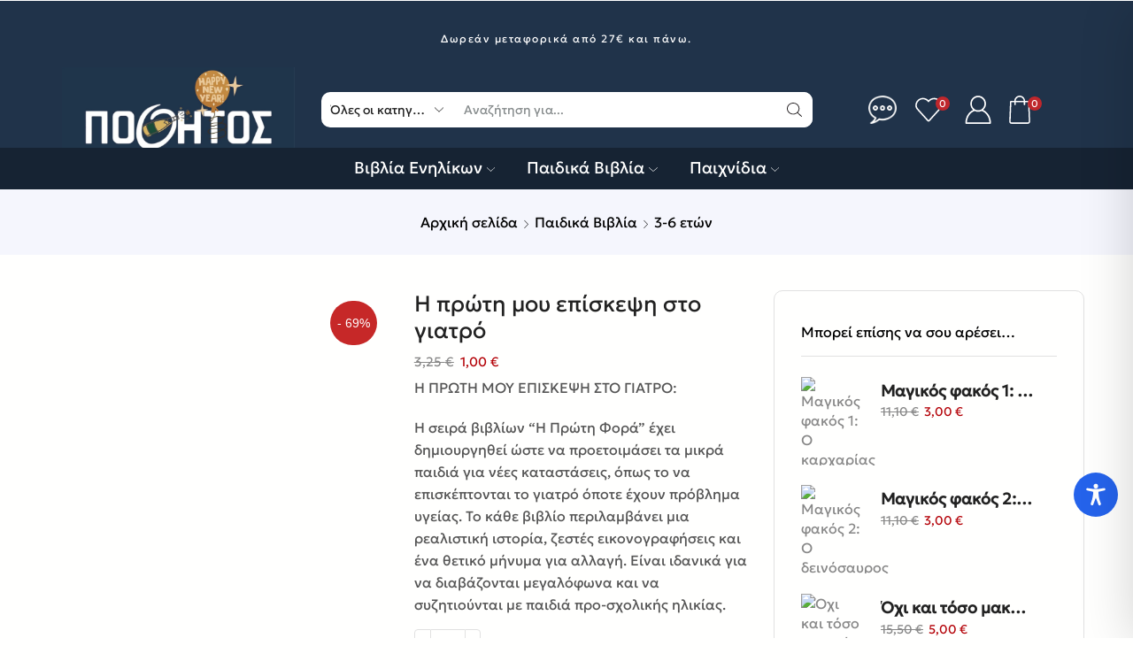

--- FILE ---
content_type: text/css
request_url: https://pothitos.com/wp-content/themes/xstore-child/style.css
body_size: 75
content:
/*
 Theme Name:   XStore Child
 Theme URI:    http://8theme.com/
 Description:  XStore Child Theme
 Author:       8theme
 Author URI:   http://8theme.com
 Template:     xstore
 Version:      0.0.1
 Text Domain:  xstore-child
*/

/*tabs paidika */
.elementor-20 .elementor-element.elementor-element-e7b3687 .et-advance-tabs .et-tabs-nav > ul li:not(.skip){
		text-transform:full-size-kana!important
}


.header-top .et-wrap-columns{
	min-height:76px;!important
}

--- FILE ---
content_type: text/css
request_url: https://pothitos.com/wp-content/uploads/elementor/css/post-114046.css
body_size: 71
content:
.elementor-114046 .elementor-element.elementor-element-4ec4832 .etheme-icon-list-inline, .elementor-114046 .elementor-element.elementor-element-4ec4832 .etheme-icon-list-item, .elementor-114046 .elementor-element.elementor-element-4ec4832 .etheme-icon-list-more-items{justify-content:center;}.elementor-114046 .elementor-element.elementor-element-4ec4832{--v-space:5px;}.elementor-114046 .elementor-element.elementor-element-4ec4832 .etheme-icon-list-item{font-family:"Geologica", sans-serif;font-size:17px;font-weight:400;color:#FFFFFF;}.elementor-114046 .elementor-element.elementor-element-4ec4832 .etheme-icon-list-item:has(a):hover{color:#111111;}.elementor-114046 .elementor-element.elementor-element-4ec4832 .etheme-icon-list-item-icon-inner{color:#FFFFFF;}@media(max-width:767px){.elementor-114046 .elementor-element.elementor-element-4ec4832 .etheme-icon-list-inline, .elementor-114046 .elementor-element.elementor-element-4ec4832 .etheme-icon-list-item, .elementor-114046 .elementor-element.elementor-element-4ec4832 .etheme-icon-list-more-items{justify-content:flex-start;}.elementor-114046 .elementor-element.elementor-element-4ec4832 .etheme-icon-list-item{font-size:16px;}.elementor-114046 .elementor-element.elementor-element-4ec4832 .etheme-icon-list-item-icon-inner img{max-width:50px;}.elementor-114046 .elementor-element.elementor-element-4ec4832{--icon-space:0px;}.elementor-114046 .elementor-element.elementor-element-4ec4832 .etheme-icon-list-item-icon-inner{padding:0px 20px 0px 0px;}}

--- FILE ---
content_type: text/css
request_url: https://pothitos.com/wp-content/uploads/elementor/css/post-256.css
body_size: 1436
content:
.elementor-256 .elementor-element.elementor-element-2fd9f4f > .elementor-container > .elementor-column > .elementor-widget-wrap{align-content:center;align-items:center;}.elementor-256 .elementor-element.elementor-element-2fd9f4f:not(.elementor-motion-effects-element-type-background), .elementor-256 .elementor-element.elementor-element-2fd9f4f > .elementor-motion-effects-container > .elementor-motion-effects-layer{background-color:#FDFCFB;}.elementor-256 .elementor-element.elementor-element-2fd9f4f .elementor-column-gap-custom .elementor-column > .elementor-element-populated{padding:15px;}.elementor-256 .elementor-element.elementor-element-2fd9f4f{transition:background 0.3s, border 0.3s, border-radius 0.3s, box-shadow 0.3s;margin-top:-10px;margin-bottom:0px;}.elementor-256 .elementor-element.elementor-element-2fd9f4f > .elementor-background-overlay{transition:background 0.3s, border-radius 0.3s, opacity 0.3s;}.elementor-256 .elementor-element.elementor-element-6f8a7a9{transition:background 0.3s, border 0.3s, border-radius 0.3s, box-shadow 0.3s;}.elementor-256 .elementor-element.elementor-element-6f8a7a9 > .elementor-background-overlay{transition:background 0.3s, border-radius 0.3s, opacity 0.3s;}.elementor-256 .elementor-element.elementor-element-88e72af{--spacer-size:8px;}.elementor-256 .elementor-element.elementor-element-9f1cbb5 > .elementor-widget-container{margin:12px 55px 0px 0px;padding:0px 0px 0px 0px;}.elementor-256 .elementor-element.elementor-element-9f1cbb5{text-align:center;}.elementor-256 .elementor-element.elementor-element-9f1cbb5 .elementor-heading-title{font-family:"Geologica-Regular", sans-serif;font-size:18px;font-weight:700;color:#222222;}.elementor-256 .elementor-element.elementor-element-21a7a88 .elementor-repeater-item-9be1ef0  .menu-title{font-family:"Geologica", sans-serif;font-size:14px;}.elementor-256 .elementor-element.elementor-element-21a7a88 .elementor-repeater-item-9be1ef0 .menu-title{color:#221E1F;}.elementor-256 .elementor-element.elementor-element-21a7a88 .elementor-repeater-item-9be1ef0:hover .menu-title{color:#B40208;}.elementor-256 .elementor-element.elementor-element-21a7a88 .et-menu-list .elementor-repeater-item-9be1ef0 .menu-title{padding:0px 0px 0px 25px;}.elementor-256 .elementor-element.elementor-element-21a7a88 .elementor-repeater-item-5852ed0 .menu-title{color:#221E1F;}.elementor-256 .elementor-element.elementor-element-21a7a88 .elementor-repeater-item-5852ed0:hover .menu-title{color:#B40208;}.elementor-256 .elementor-element.elementor-element-21a7a88 .et-menu-list .elementor-repeater-item-5852ed0 .menu-title{padding:0px 0px 0px 25px;}.elementor-256 .elementor-element.elementor-element-21a7a88 .elementor-repeater-item-6807959 .menu-title{color:#221E1F;}.elementor-256 .elementor-element.elementor-element-21a7a88 .elementor-repeater-item-6807959:hover .menu-title{color:#B40208;}.elementor-256 .elementor-element.elementor-element-21a7a88 .et-menu-list .elementor-repeater-item-6807959 .menu-title{padding:0px 0px 0px 25px;}.elementor-256 .elementor-element.elementor-element-21a7a88 .item-title-holder  .menu-title{font-family:"Geologica", sans-serif;font-size:18px;font-weight:700;}.elementor-256 .elementor-element.elementor-element-21a7a88 .item-title-holder .menu-title{color:#231F20;}.elementor-256 .elementor-element.elementor-element-21a7a88 .et-menu-list .item-title-holder  .menu-title{padding:0px 0px 20px 20px;}.elementor-256 .elementor-element.elementor-element-21a7a88 .subitem-title-holder  .menu-title{font-family:"Geologica-Regular", sans-serif;font-size:13px;line-height:21px;letter-spacing:0px;}.elementor-256 .elementor-element.elementor-element-21a7a88 .subitem-title-holder .menu-title{color:#231F20;padding:0px 0px 0px 0px;}.elementor-256 .elementor-element.elementor-element-21a7a88 .subitem-title-holder:hover .menu-title{color:#000000;}.elementor-256 .elementor-element.elementor-element-9b74afd{--spacer-size:8px;}.elementor-256 .elementor-element.elementor-element-f93c814 > .elementor-widget-container{margin:12px 55px -3px 0px;padding:0px 0px 0px 0px;}.elementor-256 .elementor-element.elementor-element-f93c814{text-align:center;}.elementor-256 .elementor-element.elementor-element-f93c814 .elementor-heading-title{font-family:"Geologica-Regular", sans-serif;font-size:18px;font-weight:700;color:#222222;}.elementor-256 .elementor-element.elementor-element-e98eec7 .elementor-repeater-item-9be1ef0  .menu-title{font-family:"Geologica", sans-serif;font-size:14px;}.elementor-256 .elementor-element.elementor-element-e98eec7 .elementor-repeater-item-9be1ef0 .menu-title{color:#221E1F;}.elementor-256 .elementor-element.elementor-element-e98eec7 .elementor-repeater-item-9be1ef0:hover .menu-title{color:#B40208;}.elementor-256 .elementor-element.elementor-element-e98eec7 .et-menu-list .elementor-repeater-item-9be1ef0 .menu-title{padding:0px 0px 0px 25px;}.elementor-256 .elementor-element.elementor-element-e98eec7 .elementor-repeater-item-45e9cc4 .menu-title{color:#221E1F;}.elementor-256 .elementor-element.elementor-element-e98eec7 .elementor-repeater-item-45e9cc4:hover .menu-title{color:#B40208;}.elementor-256 .elementor-element.elementor-element-e98eec7 .et-menu-list .elementor-repeater-item-45e9cc4 .menu-title{padding:0px 0px 0px 25px;}.elementor-256 .elementor-element.elementor-element-e98eec7 .item-title-holder  .menu-title{font-family:"Geologica", sans-serif;font-size:18px;font-weight:700;}.elementor-256 .elementor-element.elementor-element-e98eec7 .item-title-holder .menu-title{color:#231F20;}.elementor-256 .elementor-element.elementor-element-e98eec7 .et-menu-list .item-title-holder  .menu-title{padding:0px 0px 20px 20px;}.elementor-256 .elementor-element.elementor-element-e98eec7 .subitem-title-holder  .menu-title{font-family:"Geologica-Regular", sans-serif;font-size:13px;line-height:21px;letter-spacing:0px;}.elementor-256 .elementor-element.elementor-element-e98eec7 .subitem-title-holder .menu-title{color:#231F20;padding:0px 0px 0px 0px;}.elementor-256 .elementor-element.elementor-element-e98eec7 .subitem-title-holder:hover .menu-title{color:#000000;}.elementor-256 .elementor-element.elementor-element-9d3b9a1{--spacer-size:4px;}.elementor-256 .elementor-element.elementor-element-4e0755e > .elementor-widget-container{margin:12px 55px -3px 0px;padding:0px 0px 0px 0px;}.elementor-256 .elementor-element.elementor-element-4e0755e{text-align:center;}.elementor-256 .elementor-element.elementor-element-4e0755e .elementor-heading-title{font-family:"Geologica-Regular", sans-serif;font-size:18px;font-weight:700;color:#222222;}.elementor-256 .elementor-element.elementor-element-7cd6e39 .elementor-repeater-item-9be1ef0  .menu-title{font-family:"Geologica", sans-serif;font-size:14px;}.elementor-256 .elementor-element.elementor-element-7cd6e39 .elementor-repeater-item-9be1ef0 .menu-title{color:#221E1F;}.elementor-256 .elementor-element.elementor-element-7cd6e39 .elementor-repeater-item-9be1ef0:hover .menu-title{color:#B40208;}.elementor-256 .elementor-element.elementor-element-7cd6e39 .et-menu-list .elementor-repeater-item-9be1ef0 .menu-title{padding:0px 0px 0px 25px;}.elementor-256 .elementor-element.elementor-element-7cd6e39 .elementor-repeater-item-45e9cc4 .menu-title{color:#221E1F;}.elementor-256 .elementor-element.elementor-element-7cd6e39 .elementor-repeater-item-45e9cc4:hover .menu-title{color:#B40208;}.elementor-256 .elementor-element.elementor-element-7cd6e39 .et-menu-list .elementor-repeater-item-45e9cc4 .menu-title{padding:0px 0px 0px 25px;}.elementor-256 .elementor-element.elementor-element-7cd6e39 .elementor-repeater-item-2df8e36 .menu-title{color:#221E1F;}.elementor-256 .elementor-element.elementor-element-7cd6e39 .elementor-repeater-item-2df8e36:hover .menu-title{color:#B40208;}.elementor-256 .elementor-element.elementor-element-7cd6e39 .et-menu-list .elementor-repeater-item-2df8e36 .menu-title{padding:0px 0px 0px 25px;}.elementor-256 .elementor-element.elementor-element-7cd6e39 .elementor-repeater-item-5852ed0 .menu-title{color:#221E1F;}.elementor-256 .elementor-element.elementor-element-7cd6e39 .elementor-repeater-item-5852ed0:hover .menu-title{color:#B40208;}.elementor-256 .elementor-element.elementor-element-7cd6e39 .et-menu-list .elementor-repeater-item-5852ed0 .menu-title{padding:0px 0px 0px 25px;}.elementor-256 .elementor-element.elementor-element-7cd6e39 .item-title-holder  .menu-title{font-family:"Geologica", sans-serif;font-size:18px;font-weight:700;}.elementor-256 .elementor-element.elementor-element-7cd6e39 .item-title-holder .menu-title{color:#231F20;}.elementor-256 .elementor-element.elementor-element-7cd6e39 .et-menu-list .item-title-holder  .menu-title{padding:0px 0px 20px 20px;}.elementor-256 .elementor-element.elementor-element-7cd6e39 .subitem-title-holder  .menu-title{font-family:"Geologica-Regular", sans-serif;font-size:13px;line-height:21px;letter-spacing:0px;}.elementor-256 .elementor-element.elementor-element-7cd6e39 .subitem-title-holder .menu-title{color:#231F20;padding:0px 0px 0px 0px;}.elementor-256 .elementor-element.elementor-element-7cd6e39 .subitem-title-holder:hover .menu-title{color:#000000;}.elementor-256 .elementor-element.elementor-element-bb752ba > .elementor-widget-container{margin:11px 0px -17px 0px;padding:0px 0px 0px 0px;}.elementor-256 .elementor-element.elementor-element-bb752ba{text-align:center;}.elementor-256 .elementor-element.elementor-element-bb752ba .elementor-heading-title{font-family:"Geologica-Regular", sans-serif;font-size:18px;font-weight:700;color:#222222;}.elementor-256 .elementor-element.elementor-element-6e97ecc{width:var( --container-widget-width, 98.853% );max-width:98.853%;--container-widget-width:98.853%;--container-widget-flex-grow:0;font-family:"Geologica-Regular", sans-serif;font-size:13px;color:#231F20;}.elementor-256 .elementor-element.elementor-element-1684afb8{width:var( --container-widget-width, 98.853% );max-width:98.853%;--container-widget-width:98.853%;--container-widget-flex-grow:0;font-family:"Geologica-Regular", sans-serif;font-size:13px;color:#231F20;}.elementor-256 .elementor-element.elementor-element-9e02421{width:var( --container-widget-width, 98.853% );max-width:98.853%;--container-widget-width:98.853%;--container-widget-flex-grow:0;font-family:"Geologica-Regular", sans-serif;font-size:13px;color:#231F20;}.elementor-256 .elementor-element.elementor-element-fcb3c95 > .elementor-container > .elementor-column > .elementor-widget-wrap{align-content:center;align-items:center;}.elementor-256 .elementor-element.elementor-element-fcb3c95:not(.elementor-motion-effects-element-type-background), .elementor-256 .elementor-element.elementor-element-fcb3c95 > .elementor-motion-effects-container > .elementor-motion-effects-layer{background-color:#20334A;}.elementor-256 .elementor-element.elementor-element-fcb3c95{border-style:solid;border-width:1px 0px 0px 0px;border-color:#E1E1E1;transition:background 0.3s, border 0.3s, border-radius 0.3s, box-shadow 0.3s;padding:5px 0px 0px 0px;}.elementor-256 .elementor-element.elementor-element-fcb3c95, .elementor-256 .elementor-element.elementor-element-fcb3c95 > .elementor-background-overlay{border-radius:0px 0px 0px 0px;}.elementor-256 .elementor-element.elementor-element-fcb3c95 > .elementor-background-overlay{transition:background 0.3s, border-radius 0.3s, opacity 0.3s;}.elementor-256 .elementor-element.elementor-element-cc94dfe{font-family:"Geologica-Regular", sans-serif;font-size:12px;font-weight:400;line-height:18px;color:#FFFFFF;}.elementor-256 .elementor-element.elementor-element-163539d > .elementor-element-populated{margin:0px 0px 0px 0px;--e-column-margin-right:0px;--e-column-margin-left:0px;}.elementor-256 .elementor-element.elementor-element-52b6880 > .elementor-element-populated{margin:0px 0px 0px 0px;--e-column-margin-right:0px;--e-column-margin-left:0px;}.elementor-256 .elementor-element.elementor-element-d2c8c03 > .elementor-element-populated{margin:0px 0px 0px 0px;--e-column-margin-right:0px;--e-column-margin-left:0px;}.elementor-256 .elementor-element.elementor-element-ec86cbc > .elementor-element-populated{margin:0px 0px 0px 0px;--e-column-margin-right:0px;--e-column-margin-left:0px;}.elementor-256 .elementor-element.elementor-element-5b73c80 > .elementor-element-populated{margin:0px 0px 0px 0px;--e-column-margin-right:0px;--e-column-margin-left:0px;}.elementor-256 .elementor-element.elementor-element-46ed1b0{text-align:end;}.elementor-256 .elementor-element.elementor-element-721ff21 > .elementor-element-populated{margin:0px 0px 0px 0px;--e-column-margin-right:0px;--e-column-margin-left:0px;}.elementor-256 .elementor-element.elementor-element-825123a > .elementor-container > .elementor-column > .elementor-widget-wrap{align-content:center;align-items:center;}.elementor-256 .elementor-element.elementor-element-825123a:not(.elementor-motion-effects-element-type-background), .elementor-256 .elementor-element.elementor-element-825123a > .elementor-motion-effects-container > .elementor-motion-effects-layer{background-color:#20334A;}.elementor-256 .elementor-element.elementor-element-825123a{border-style:solid;border-width:1px 0px 0px 0px;border-color:#E1E1E1;transition:background 0.3s, border 0.3s, border-radius 0.3s, box-shadow 0.3s;padding:5px 0px 0px 0px;}.elementor-256 .elementor-element.elementor-element-825123a, .elementor-256 .elementor-element.elementor-element-825123a > .elementor-background-overlay{border-radius:0px 0px 0px 0px;}.elementor-256 .elementor-element.elementor-element-825123a > .elementor-background-overlay{transition:background 0.3s, border-radius 0.3s, opacity 0.3s;}.elementor-256 .elementor-element.elementor-element-fdafebb{font-family:"Geologica-Regular", sans-serif;font-size:12px;font-weight:400;line-height:18px;color:#FFFFFF;}.elementor-256 .elementor-element.elementor-element-8c68b0b > .elementor-element-populated{margin:0px 0px 0px 0px;--e-column-margin-right:0px;--e-column-margin-left:0px;}.elementor-256 .elementor-element.elementor-element-556319a{text-align:end;}.elementor-256 .elementor-element.elementor-element-96c7d31 > .elementor-element-populated{margin:0px 0px 0px 0px;--e-column-margin-right:0px;--e-column-margin-left:0px;}@media(max-width:1024px){.elementor-256 .elementor-element.elementor-element-2fd9f4f{margin-top:60px;margin-bottom:0px;}}@media(max-width:767px){.elementor-256 .elementor-element.elementor-element-2fd9f4f{margin-top:0px;margin-bottom:0px;}.elementor-256 .elementor-element.elementor-element-6f8a7a9{margin-top:35px;margin-bottom:0px;}.elementor-256 .elementor-element.elementor-element-9f1cbb5{text-align:start;}.elementor-256 .elementor-element.elementor-element-21a7a88 > .elementor-widget-container{padding:0em 0em 0em 0em;}.elementor-256 .elementor-element.elementor-element-f93c814{text-align:start;}.elementor-256 .elementor-element.elementor-element-e98eec7 > .elementor-widget-container{padding:0em 0em 0em 0em;}.elementor-256 .elementor-element.elementor-element-4e0755e{text-align:start;}.elementor-256 .elementor-element.elementor-element-7cd6e39 > .elementor-widget-container{padding:0em 0em 0em 0em;}.elementor-256 .elementor-element.elementor-element-bb752ba{text-align:start;}.elementor-256 .elementor-element.elementor-element-cc94dfe{text-align:center;}.elementor-256 .elementor-element.elementor-element-163539d{width:70%;}.elementor-256 .elementor-element.elementor-element-52b6880{width:70%;}.elementor-256 .elementor-element.elementor-element-d2c8c03{width:70%;}.elementor-256 .elementor-element.elementor-element-ec86cbc{width:70%;}.elementor-256 .elementor-element.elementor-element-5b73c80{width:30%;}.elementor-256 .elementor-element.elementor-element-46ed1b0{text-align:center;}.elementor-bc-flex-widget .elementor-256 .elementor-element.elementor-element-a765caa.elementor-column .elementor-widget-wrap{align-items:center;}.elementor-256 .elementor-element.elementor-element-a765caa.elementor-column.elementor-element[data-element_type="column"] > .elementor-widget-wrap.elementor-element-populated{align-content:center;align-items:center;}.elementor-256 .elementor-element.elementor-element-a765caa.elementor-column > .elementor-widget-wrap{justify-content:center;}.elementor-256 .elementor-element.elementor-element-fdafebb{text-align:center;}.elementor-256 .elementor-element.elementor-element-8c68b0b{width:60%;}.elementor-bc-flex-widget .elementor-256 .elementor-element.elementor-element-8c68b0b.elementor-column .elementor-widget-wrap{align-items:center;}.elementor-256 .elementor-element.elementor-element-8c68b0b.elementor-column.elementor-element[data-element_type="column"] > .elementor-widget-wrap.elementor-element-populated{align-content:center;align-items:center;}.elementor-256 .elementor-element.elementor-element-8c68b0b.elementor-column > .elementor-widget-wrap{justify-content:center;}.elementor-256 .elementor-element.elementor-element-556319a{width:var( --container-widget-width, 168.979px );max-width:168.979px;--container-widget-width:168.979px;--container-widget-flex-grow:0;text-align:center;}.elementor-256 .elementor-element.elementor-element-96c7d31{width:40%;}.elementor-bc-flex-widget .elementor-256 .elementor-element.elementor-element-96c7d31.elementor-column .elementor-widget-wrap{align-items:center;}.elementor-256 .elementor-element.elementor-element-96c7d31.elementor-column.elementor-element[data-element_type="column"] > .elementor-widget-wrap.elementor-element-populated{align-content:center;align-items:center;}.elementor-256 .elementor-element.elementor-element-96c7d31.elementor-column > .elementor-widget-wrap{justify-content:center;}.elementor-256 .elementor-element.elementor-element-f8fb695{width:var( --container-widget-width, 66.965px );max-width:66.965px;--container-widget-width:66.965px;--container-widget-flex-grow:0;}}@media(min-width:768px){.elementor-256 .elementor-element.elementor-element-57b7014f{width:16%;}.elementor-256 .elementor-element.elementor-element-5088987{width:14.047%;}.elementor-256 .elementor-element.elementor-element-c8b7081{width:16%;}.elementor-256 .elementor-element.elementor-element-2583fc2{width:53.937%;}.elementor-256 .elementor-element.elementor-element-735162b{width:35.639%;}.elementor-256 .elementor-element.elementor-element-151a2aa{width:30.993%;}.elementor-256 .elementor-element.elementor-element-064b674{width:32.974%;}.elementor-256 .elementor-element.elementor-element-1685781{width:21.284%;}.elementor-256 .elementor-element.elementor-element-163539d{width:7.001%;}.elementor-256 .elementor-element.elementor-element-d2c8c03{width:18.54%;}.elementor-256 .elementor-element.elementor-element-ec86cbc{width:15.342%;}.elementor-256 .elementor-element.elementor-element-5b73c80{width:14.393%;}.elementor-256 .elementor-element.elementor-element-721ff21{width:8.01%;}}@media(max-width:1024px) and (min-width:768px){.elementor-256 .elementor-element.elementor-element-1685781{width:60%;}.elementor-256 .elementor-element.elementor-element-163539d{width:40%;}.elementor-256 .elementor-element.elementor-element-52b6880{width:40%;}.elementor-256 .elementor-element.elementor-element-d2c8c03{width:40%;}.elementor-256 .elementor-element.elementor-element-ec86cbc{width:40%;}.elementor-256 .elementor-element.elementor-element-5b73c80{width:40%;}.elementor-256 .elementor-element.elementor-element-721ff21{width:40%;}.elementor-256 .elementor-element.elementor-element-a765caa{width:60%;}.elementor-256 .elementor-element.elementor-element-8c68b0b{width:40%;}.elementor-256 .elementor-element.elementor-element-96c7d31{width:40%;}}/* Start custom CSS for et_menu_list, class: .elementor-element-21a7a88 */.menu-item-5100{padding:0px 0px 0px 0px;}/* End custom CSS */
/* Start custom CSS for et_menu_list, class: .elementor-element-e98eec7 */.menu-item-5100{padding:0px 0px 0px 0px;}/* End custom CSS */
/* Start custom CSS for et_menu_list, class: .elementor-element-7cd6e39 */.menu-item-5100{padding:0px 0px 0px 0px;}/* End custom CSS */

--- FILE ---
content_type: text/css
request_url: https://pothitos.com/wp-content/uploads/elementor/css/post-2929.css
body_size: 215
content:
.elementor-kit-2929{--e-global-color-primary:#6EC1E4;--e-global-color-secondary:#54595F;--e-global-color-text:#7A7A7A;--e-global-color-accent:#61CE70;--e-global-color-ea981e3:#BF272C;--e-global-typography-primary-font-family:"Geologica-Regular";--e-global-typography-primary-font-weight:600;--e-global-typography-secondary-font-family:"Geologica";--e-global-typography-secondary-font-weight:400;--e-global-typography-text-font-family:"Geologica";--e-global-typography-text-font-weight:400;--e-global-typography-accent-font-family:"Geologica";--e-global-typography-accent-font-weight:500;background-color:#FFFFFE;font-family:"Geologica", sans-serif;}.elementor-kit-2929 e-page-transition{background-color:#FFBC7D;}.elementor-kit-2929 a{font-family:"Geologica", sans-serif;}.elementor-kit-2929 h1{font-family:"Geologica", sans-serif;}.elementor-kit-2929 h2{font-family:"Geologica", sans-serif;}.elementor-kit-2929 h3{font-family:"Geologica", sans-serif;}.elementor-kit-2929 h6{font-family:"Geologica", sans-serif;}.elementor-section.elementor-section-boxed > .elementor-container{max-width:1200px;}.e-con{--container-max-width:1200px;}.elementor-widget:not(:last-child){margin-block-end:20px;}.elementor-element{--widgets-spacing:20px 20px;--widgets-spacing-row:20px;--widgets-spacing-column:20px;}{}h1.page-title{display:var(--page-title-display);}@media(max-width:1024px){.elementor-section.elementor-section-boxed > .elementor-container{max-width:1024px;}.e-con{--container-max-width:1024px;}}@media(max-width:767px){.elementor-section.elementor-section-boxed > .elementor-container{max-width:767px;}.e-con{--container-max-width:767px;}}